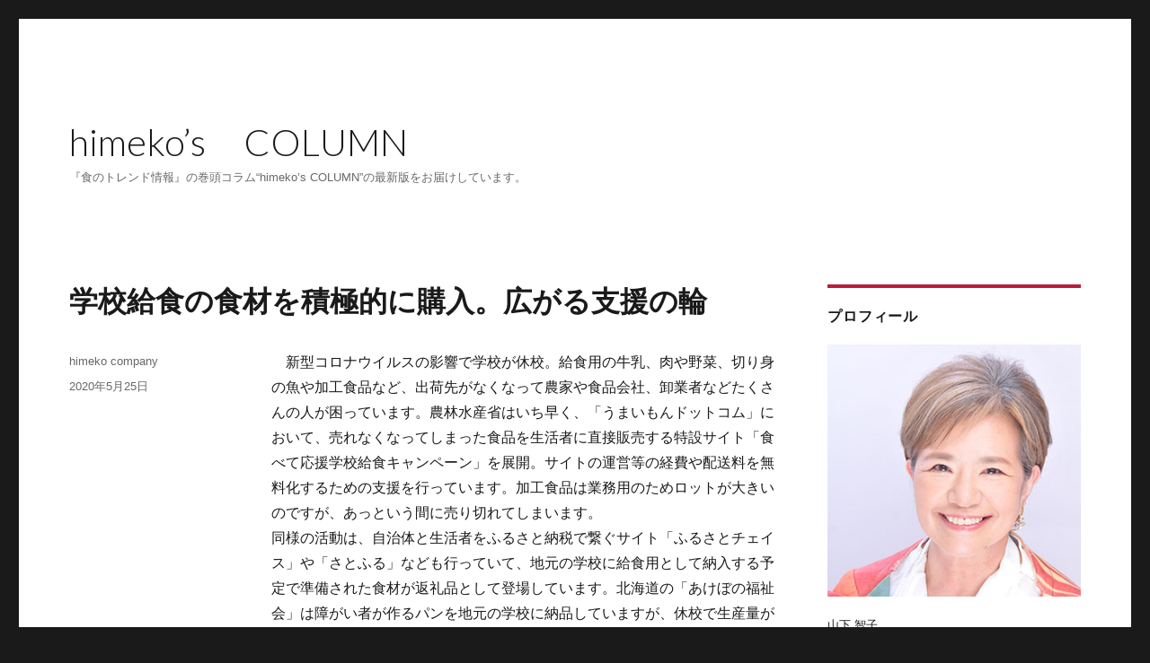

--- FILE ---
content_type: text/html; charset=UTF-8
request_url: https://himeko.co.jp/2020/05/25/766/
body_size: 22535
content:
<!DOCTYPE html>
<html lang="ja" class="no-js">
<head>
	<meta charset="UTF-8">
	<meta name="viewport" content="width=device-width, initial-scale=1">
	<link href="https://fonts.googleapis.com/css?family=Lato:100,300,400" rel="stylesheet">
	<script>(function(html){html.className = html.className.replace(/\bno-js\b/,'js')})(document.documentElement);</script>
<title>学校給食の食材を積極的に購入。広がる支援の輪 &#8211; himeko’s　COLUMN</title>
<meta name='robots' content='max-image-preview:large' />
<link rel='dns-prefetch' href='//www.googletagmanager.com' />
<link rel='dns-prefetch' href='//fonts.googleapis.com' />
<link rel='dns-prefetch' href='//s.w.org' />
<link rel="alternate" type="application/rss+xml" title="himeko’s　COLUMN &raquo; フィード" href="https://himeko.co.jp/feed/" />
<link rel="alternate" type="application/rss+xml" title="himeko’s　COLUMN &raquo; コメントフィード" href="https://himeko.co.jp/comments/feed/" />
		<script type="text/javascript">
			window._wpemojiSettings = {"baseUrl":"https:\/\/s.w.org\/images\/core\/emoji\/13.0.1\/72x72\/","ext":".png","svgUrl":"https:\/\/s.w.org\/images\/core\/emoji\/13.0.1\/svg\/","svgExt":".svg","source":{"concatemoji":"https:\/\/himeko.co.jp\/wp-includes\/js\/wp-emoji-release.min.js?ver=5.7.14"}};
			!function(e,a,t){var n,r,o,i=a.createElement("canvas"),p=i.getContext&&i.getContext("2d");function s(e,t){var a=String.fromCharCode;p.clearRect(0,0,i.width,i.height),p.fillText(a.apply(this,e),0,0);e=i.toDataURL();return p.clearRect(0,0,i.width,i.height),p.fillText(a.apply(this,t),0,0),e===i.toDataURL()}function c(e){var t=a.createElement("script");t.src=e,t.defer=t.type="text/javascript",a.getElementsByTagName("head")[0].appendChild(t)}for(o=Array("flag","emoji"),t.supports={everything:!0,everythingExceptFlag:!0},r=0;r<o.length;r++)t.supports[o[r]]=function(e){if(!p||!p.fillText)return!1;switch(p.textBaseline="top",p.font="600 32px Arial",e){case"flag":return s([127987,65039,8205,9895,65039],[127987,65039,8203,9895,65039])?!1:!s([55356,56826,55356,56819],[55356,56826,8203,55356,56819])&&!s([55356,57332,56128,56423,56128,56418,56128,56421,56128,56430,56128,56423,56128,56447],[55356,57332,8203,56128,56423,8203,56128,56418,8203,56128,56421,8203,56128,56430,8203,56128,56423,8203,56128,56447]);case"emoji":return!s([55357,56424,8205,55356,57212],[55357,56424,8203,55356,57212])}return!1}(o[r]),t.supports.everything=t.supports.everything&&t.supports[o[r]],"flag"!==o[r]&&(t.supports.everythingExceptFlag=t.supports.everythingExceptFlag&&t.supports[o[r]]);t.supports.everythingExceptFlag=t.supports.everythingExceptFlag&&!t.supports.flag,t.DOMReady=!1,t.readyCallback=function(){t.DOMReady=!0},t.supports.everything||(n=function(){t.readyCallback()},a.addEventListener?(a.addEventListener("DOMContentLoaded",n,!1),e.addEventListener("load",n,!1)):(e.attachEvent("onload",n),a.attachEvent("onreadystatechange",function(){"complete"===a.readyState&&t.readyCallback()})),(n=t.source||{}).concatemoji?c(n.concatemoji):n.wpemoji&&n.twemoji&&(c(n.twemoji),c(n.wpemoji)))}(window,document,window._wpemojiSettings);
		</script>
		<style type="text/css">
img.wp-smiley,
img.emoji {
	display: inline !important;
	border: none !important;
	box-shadow: none !important;
	height: 1em !important;
	width: 1em !important;
	margin: 0 .07em !important;
	vertical-align: -0.1em !important;
	background: none !important;
	padding: 0 !important;
}
</style>
	<link rel='stylesheet' id='wp-block-library-css'  href='https://himeko.co.jp/wp-includes/css/dist/block-library/style.min.css?ver=5.7.14' type='text/css' media='all' />
<link rel='stylesheet' id='twentysixteen-fonts-css'  href='https://fonts.googleapis.com/css?family=Merriweather%3A400%2C700%2C900%2C400italic%2C700italic%2C900italic%7CInconsolata%3A400&#038;subset=latin%2Clatin-ext' type='text/css' media='all' />
<link rel='stylesheet' id='genericons-css'  href='https://himeko.co.jp/wp-content/themes/twentysixteen/genericons/genericons.css?ver=3.4.1' type='text/css' media='all' />
<link rel='stylesheet' id='twentysixteen-style-css'  href='https://himeko.co.jp/wp-content/themes/himeko/style.css?ver=5.7.14' type='text/css' media='all' />
<!--[if lt IE 10]>
<link rel='stylesheet' id='twentysixteen-ie-css'  href='https://himeko.co.jp/wp-content/themes/twentysixteen/css/ie.css?ver=20160816' type='text/css' media='all' />
<![endif]-->
<!--[if lt IE 9]>
<link rel='stylesheet' id='twentysixteen-ie8-css'  href='https://himeko.co.jp/wp-content/themes/twentysixteen/css/ie8.css?ver=20160816' type='text/css' media='all' />
<![endif]-->
<!--[if lt IE 8]>
<link rel='stylesheet' id='twentysixteen-ie7-css'  href='https://himeko.co.jp/wp-content/themes/twentysixteen/css/ie7.css?ver=20160816' type='text/css' media='all' />
<![endif]-->
<!--[if lt IE 9]>
<script type='text/javascript' src='https://himeko.co.jp/wp-content/themes/twentysixteen/js/html5.js?ver=3.7.3' id='twentysixteen-html5-js'></script>
<![endif]-->
<script type='text/javascript' src='https://himeko.co.jp/wp-includes/js/jquery/jquery.min.js?ver=3.5.1' id='jquery-core-js'></script>
<script type='text/javascript' src='https://himeko.co.jp/wp-includes/js/jquery/jquery-migrate.min.js?ver=3.3.2' id='jquery-migrate-js'></script>
<script type='text/javascript' src='https://www.googletagmanager.com/gtag/js?id=UA-191170388-1' id='google_gtagjs-js' async></script>
<script type='text/javascript' id='google_gtagjs-js-after'>
window.dataLayer = window.dataLayer || [];function gtag(){dataLayer.push(arguments);}
gtag("js", new Date());
gtag("set", "developer_id.dZTNiMT", true);
gtag("config", "UA-191170388-1", {"anonymize_ip":true});
</script>
<link rel="https://api.w.org/" href="https://himeko.co.jp/wp-json/" /><link rel="alternate" type="application/json" href="https://himeko.co.jp/wp-json/wp/v2/posts/1112" /><link rel="EditURI" type="application/rsd+xml" title="RSD" href="https://himeko.co.jp/xmlrpc.php?rsd" />
<link rel="wlwmanifest" type="application/wlwmanifest+xml" href="https://himeko.co.jp/wp-includes/wlwmanifest.xml" /> 
<meta name="generator" content="WordPress 5.7.14" />
<link rel="canonical" href="https://himeko.co.jp/2020/05/25/766/" />
<link rel='shortlink' href='https://himeko.co.jp/?p=1112' />
<link rel="alternate" type="application/json+oembed" href="https://himeko.co.jp/wp-json/oembed/1.0/embed?url=https%3A%2F%2Fhimeko.co.jp%2F2020%2F05%2F25%2F766%2F" />
<link rel="alternate" type="text/xml+oembed" href="https://himeko.co.jp/wp-json/oembed/1.0/embed?url=https%3A%2F%2Fhimeko.co.jp%2F2020%2F05%2F25%2F766%2F&#038;format=xml" />
<meta name="generator" content="Site Kit by Google 1.28.0" />	<link rel="stylesheet" media="all" href="https://himeko.co.jp/wp-content/themes/himeko/default-style.css" />
</head>

<body class="post-template-default single single-post postid-1112 single-format-standard group-blog">
<div id="page" class="site">
	<div class="site-inner">
		<a class="skip-link screen-reader-text" href="#content">コンテンツへスキップ</a>

		<header id="masthead" class="site-header" role="banner">
			<div class="site-header-main">
				<div class="site-branding">
					
											<p class="site-title"><a href="https://himeko.co.jp/blog/" rel="home">himeko’s　COLUMN</a></p>
											<p class="site-description">『食のトレンド情報』の巻頭コラム“himeko’s COLUMN”の最新版をお届けしています。</p>
									</div><!-- .site-branding -->

							</div><!-- .site-header-main -->

					</header><!-- .site-header -->

		<div id="content" class="site-content">

<div id="primary" class="content-area">
	<main id="main" class="site-main" role="main">
		
<article id="post-1112" class="post-1112 post type-post status-publish format-standard hentry category-foodtrends">
	<header class="entry-header">
		<h1 class="entry-title">学校給食の食材を積極的に購入。広がる支援の輪</h1>	</header><!-- .entry-header -->

	
	
	<div class="entry-content">
		<p>　新型コロナウイルスの影響で学校が休校。給食用の牛乳、肉や野菜、切り身の魚や加工食品など、出荷先がなくなって農家や食品会社、卸業者などたくさんの人が困っています。農林水産省はいち早く、「うまいもんドットコム」において、売れなくなってしまった食品を生活者に直接販売する特設サイト「食べて応援学校給食キャンペーン」を展開。サイトの運営等の経費や配送料を無料化するための支援を行っています。加工食品は業務用のためロットが大きいのですが、あっという間に売り切れてしまいます。<br />
同様の活動は、自治体と生活者をふるさと納税で繋ぐサイト「ふるさとチェイス」や「さとふる」なども行っていて、地元の学校に給食用として納入する予定で準備された食材が返礼品として登場しています。北海道の「あけぼの福祉会」は障がい者が作るパンを地元の学校に納品していますが、休校で生産量が減少。そこで、「ふるさとチョイス」が3月、事業者の応援コーナーを開設すると、受注が増えて採算がとれるまでの状況になったといいます。同コーナーは4/23時点で376自治体、2099事業者の返礼品を掲載していて、ふるさと納税件数は1万件を超えたといいます。また東急電鉄のフリーペーパー「SALUS」もウェブを使い、都内の小学校の給食向けに江戸川区で栽培された小松菜の購入協力を呼び掛けています。一方、地元で愛される街のパン屋さん。給食向けに作ったパンを近隣の皆さんが積極的に購入するなど、小さな支援の輪もどんどん広がっています。</p>
	</div><!-- .entry-content -->

	<footer class="entry-footer">
		<span class="byline"><span class="author vcard"><span class="screen-reader-text">投稿者 </span> <a class="url fn n" href="https://himeko.co.jp/author/himeko_admin-author/">himeko company</a></span></span><span class="posted-on"><span class="screen-reader-text">投稿日: </span><a href="https://himeko.co.jp/2020/05/25/766/" rel="bookmark"><time class="entry-date published" datetime="2020-05-25T18:00:43+09:00">2020年5月25日</time><time class="updated" datetime="2020-05-21T10:09:45+09:00">2020年5月21日</time></a></span>			</footer><!-- .entry-footer -->
</article><!-- #post-## -->

	<nav class="navigation post-navigation" role="navigation" aria-label="投稿">
		<h2 class="screen-reader-text">投稿ナビゲーション</h2>
		<div class="nav-links"><div class="nav-previous"><a href="https://himeko.co.jp/2020/05/18/765/" rel="prev"><span class="meta-nav" aria-hidden="true">前</span> <span class="screen-reader-text">過去の投稿:</span> <span class="post-title">コロナで売れたもの、売れなくなったもの</span></a></div><div class="nav-next"><a href="https://himeko.co.jp/2020/06/01/767/" rel="next"><span class="meta-nav" aria-hidden="true">次</span> <span class="screen-reader-text">次の投稿:</span> <span class="post-title">移動制限で人手不足に。農業に大きな影響</span></a></div></div>
	</nav>
	</main><!-- .site-main -->

	
</div><!-- .content-area -->


	<aside id="secondary" class="sidebar widget-area" role="complementary">
		<section id="text-2" class="widget widget_text"><h2 class="widget-title">プロフィール</h2>			<div class="textwidget"><p><img style="margin-bottom:10px; display:block;" src="/wp-content/themes/himeko/images/company/ph-staff.jpg" alt=""></p>
<p>山下 智子<br />
女子栄養大学栄養学部卒。<br />
1988年、食業界のコンサルティングファーム<br />
「株式会社ひめこカンパニー」を設立、<br />
代表取締役に就任。女子栄養大学客員教授。</p>
</div>
		</section>
		<section id="recent-posts-2" class="widget widget_recent_entries">
		<h2 class="widget-title">最近の投稿</h2>
		<ul>
											<li>
					<a href="https://himeko.co.jp/2026/01/19/%e9%81%8e%e5%8e%bb%e3%81%ab%e3%82%82%e7%99%bb%e5%a0%b4%e3%81%97%e3%81%9f%e4%bb%8a%e5%b9%b4%e3%81%ae%e3%83%88%e3%83%ac%e3%83%b3%e3%83%89%e3%82%ad%e3%83%bc%e3%83%af%e3%83%bc%e3%83%89-1%ef%bc%bb%e6%bc%a2/">過去にも登場した今年のトレンドキーワード-1［漢方・薬膳］</a>
									</li>
											<li>
					<a href="https://himeko.co.jp/2026/01/13/%e3%82%b3%e3%83%b3%e3%83%ad%e3%81%a8%e3%82%aa%e3%83%bc%e3%83%96%e3%83%b3%e3%81%ae%e5%8f%96%e3%82%8a%e6%8f%9b%e3%81%88%e3%81%a7/">コンロとオーブンの取り換えで</a>
									</li>
											<li>
					<a href="https://himeko.co.jp/2026/01/05/2026%e5%b9%b4%e3%81%ae%e3%82%ad%e3%83%bc%e3%83%af%e3%83%bc%e3%83%89%e3%81%af%e3%80%8c%e8%87%aa%e5%88%86%e3%83%95%e3%82%a1%e3%83%bc%e3%82%b9%e3%83%88%e3%80%8d/">2026年のキーワードは「自分ファースト」</a>
									</li>
											<li>
					<a href="https://himeko.co.jp/2025/12/22/%e6%96%b0%e5%b7%bb%e9%ae%ad%e3%80%81%e7%a7%81%e3%81%ae%e4%bb%8a%e6%98%94%e7%89%a9%e8%aa%9e/">新巻鮭、私の今昔物語</a>
									</li>
											<li>
					<a href="https://himeko.co.jp/2025/12/15/%e7%94%ba%e4%b8%ad%e8%8f%af%e3%81%ae%e8%87%b3%e9%ab%98%e3%81%ae%e3%83%ab%e3%83%bc%e3%83%86%e3%82%a3%e3%83%b3/">町中華の至高のルーティン</a>
									</li>
					</ul>

		</section><section id="archives-2" class="widget widget_archive"><h2 class="widget-title">アーカイブ</h2>
			<ul>
					<li><a href='https://himeko.co.jp/2026/01/'>2026年1月</a></li>
	<li><a href='https://himeko.co.jp/2025/12/'>2025年12月</a></li>
	<li><a href='https://himeko.co.jp/2025/11/'>2025年11月</a></li>
	<li><a href='https://himeko.co.jp/2025/10/'>2025年10月</a></li>
	<li><a href='https://himeko.co.jp/2025/09/'>2025年9月</a></li>
	<li><a href='https://himeko.co.jp/2025/08/'>2025年8月</a></li>
	<li><a href='https://himeko.co.jp/2025/07/'>2025年7月</a></li>
	<li><a href='https://himeko.co.jp/2025/06/'>2025年6月</a></li>
	<li><a href='https://himeko.co.jp/2025/05/'>2025年5月</a></li>
	<li><a href='https://himeko.co.jp/2025/04/'>2025年4月</a></li>
	<li><a href='https://himeko.co.jp/2025/03/'>2025年3月</a></li>
	<li><a href='https://himeko.co.jp/2025/02/'>2025年2月</a></li>
	<li><a href='https://himeko.co.jp/2025/01/'>2025年1月</a></li>
	<li><a href='https://himeko.co.jp/2024/12/'>2024年12月</a></li>
	<li><a href='https://himeko.co.jp/2024/11/'>2024年11月</a></li>
	<li><a href='https://himeko.co.jp/2024/10/'>2024年10月</a></li>
	<li><a href='https://himeko.co.jp/2024/09/'>2024年9月</a></li>
	<li><a href='https://himeko.co.jp/2024/08/'>2024年8月</a></li>
	<li><a href='https://himeko.co.jp/2024/07/'>2024年7月</a></li>
	<li><a href='https://himeko.co.jp/2024/06/'>2024年6月</a></li>
	<li><a href='https://himeko.co.jp/2024/05/'>2024年5月</a></li>
	<li><a href='https://himeko.co.jp/2024/04/'>2024年4月</a></li>
	<li><a href='https://himeko.co.jp/2024/03/'>2024年3月</a></li>
	<li><a href='https://himeko.co.jp/2024/02/'>2024年2月</a></li>
	<li><a href='https://himeko.co.jp/2024/01/'>2024年1月</a></li>
	<li><a href='https://himeko.co.jp/2023/12/'>2023年12月</a></li>
	<li><a href='https://himeko.co.jp/2023/11/'>2023年11月</a></li>
	<li><a href='https://himeko.co.jp/2023/10/'>2023年10月</a></li>
	<li><a href='https://himeko.co.jp/2023/09/'>2023年9月</a></li>
	<li><a href='https://himeko.co.jp/2023/08/'>2023年8月</a></li>
	<li><a href='https://himeko.co.jp/2023/07/'>2023年7月</a></li>
	<li><a href='https://himeko.co.jp/2023/06/'>2023年6月</a></li>
	<li><a href='https://himeko.co.jp/2023/05/'>2023年5月</a></li>
	<li><a href='https://himeko.co.jp/2023/04/'>2023年4月</a></li>
	<li><a href='https://himeko.co.jp/2023/03/'>2023年3月</a></li>
	<li><a href='https://himeko.co.jp/2023/02/'>2023年2月</a></li>
	<li><a href='https://himeko.co.jp/2023/01/'>2023年1月</a></li>
	<li><a href='https://himeko.co.jp/2022/12/'>2022年12月</a></li>
	<li><a href='https://himeko.co.jp/2022/11/'>2022年11月</a></li>
	<li><a href='https://himeko.co.jp/2022/10/'>2022年10月</a></li>
	<li><a href='https://himeko.co.jp/2022/09/'>2022年9月</a></li>
	<li><a href='https://himeko.co.jp/2022/08/'>2022年8月</a></li>
	<li><a href='https://himeko.co.jp/2022/07/'>2022年7月</a></li>
	<li><a href='https://himeko.co.jp/2022/06/'>2022年6月</a></li>
	<li><a href='https://himeko.co.jp/2022/05/'>2022年5月</a></li>
	<li><a href='https://himeko.co.jp/2022/04/'>2022年4月</a></li>
	<li><a href='https://himeko.co.jp/2022/03/'>2022年3月</a></li>
	<li><a href='https://himeko.co.jp/2022/02/'>2022年2月</a></li>
	<li><a href='https://himeko.co.jp/2022/01/'>2022年1月</a></li>
	<li><a href='https://himeko.co.jp/2021/12/'>2021年12月</a></li>
	<li><a href='https://himeko.co.jp/2021/11/'>2021年11月</a></li>
	<li><a href='https://himeko.co.jp/2021/10/'>2021年10月</a></li>
	<li><a href='https://himeko.co.jp/2021/09/'>2021年9月</a></li>
	<li><a href='https://himeko.co.jp/2021/08/'>2021年8月</a></li>
	<li><a href='https://himeko.co.jp/2021/07/'>2021年7月</a></li>
	<li><a href='https://himeko.co.jp/2021/06/'>2021年6月</a></li>
	<li><a href='https://himeko.co.jp/2021/05/'>2021年5月</a></li>
	<li><a href='https://himeko.co.jp/2021/04/'>2021年4月</a></li>
	<li><a href='https://himeko.co.jp/2021/03/'>2021年3月</a></li>
	<li><a href='https://himeko.co.jp/2021/02/'>2021年2月</a></li>
	<li><a href='https://himeko.co.jp/2021/01/'>2021年1月</a></li>
	<li><a href='https://himeko.co.jp/2020/12/'>2020年12月</a></li>
	<li><a href='https://himeko.co.jp/2020/11/'>2020年11月</a></li>
	<li><a href='https://himeko.co.jp/2020/10/'>2020年10月</a></li>
	<li><a href='https://himeko.co.jp/2020/09/'>2020年9月</a></li>
	<li><a href='https://himeko.co.jp/2020/08/'>2020年8月</a></li>
	<li><a href='https://himeko.co.jp/2020/07/'>2020年7月</a></li>
	<li><a href='https://himeko.co.jp/2020/06/'>2020年6月</a></li>
	<li><a href='https://himeko.co.jp/2020/05/'>2020年5月</a></li>
	<li><a href='https://himeko.co.jp/2020/04/'>2020年4月</a></li>
	<li><a href='https://himeko.co.jp/2020/03/'>2020年3月</a></li>
	<li><a href='https://himeko.co.jp/2020/02/'>2020年2月</a></li>
	<li><a href='https://himeko.co.jp/2020/01/'>2020年1月</a></li>
	<li><a href='https://himeko.co.jp/2019/12/'>2019年12月</a></li>
	<li><a href='https://himeko.co.jp/2019/11/'>2019年11月</a></li>
	<li><a href='https://himeko.co.jp/2019/10/'>2019年10月</a></li>
	<li><a href='https://himeko.co.jp/2019/09/'>2019年9月</a></li>
	<li><a href='https://himeko.co.jp/2019/08/'>2019年8月</a></li>
	<li><a href='https://himeko.co.jp/2019/07/'>2019年7月</a></li>
	<li><a href='https://himeko.co.jp/2019/06/'>2019年6月</a></li>
	<li><a href='https://himeko.co.jp/2019/05/'>2019年5月</a></li>
	<li><a href='https://himeko.co.jp/2019/04/'>2019年4月</a></li>
	<li><a href='https://himeko.co.jp/2019/03/'>2019年3月</a></li>
	<li><a href='https://himeko.co.jp/2019/02/'>2019年2月</a></li>
	<li><a href='https://himeko.co.jp/2019/01/'>2019年1月</a></li>
	<li><a href='https://himeko.co.jp/2018/12/'>2018年12月</a></li>
	<li><a href='https://himeko.co.jp/2018/11/'>2018年11月</a></li>
	<li><a href='https://himeko.co.jp/2018/10/'>2018年10月</a></li>
	<li><a href='https://himeko.co.jp/2018/09/'>2018年9月</a></li>
	<li><a href='https://himeko.co.jp/2018/08/'>2018年8月</a></li>
	<li><a href='https://himeko.co.jp/2018/07/'>2018年7月</a></li>
	<li><a href='https://himeko.co.jp/2018/06/'>2018年6月</a></li>
	<li><a href='https://himeko.co.jp/2018/05/'>2018年5月</a></li>
	<li><a href='https://himeko.co.jp/2018/04/'>2018年4月</a></li>
	<li><a href='https://himeko.co.jp/2018/03/'>2018年3月</a></li>
	<li><a href='https://himeko.co.jp/2018/02/'>2018年2月</a></li>
	<li><a href='https://himeko.co.jp/2018/01/'>2018年1月</a></li>
	<li><a href='https://himeko.co.jp/2017/12/'>2017年12月</a></li>
	<li><a href='https://himeko.co.jp/2017/11/'>2017年11月</a></li>
	<li><a href='https://himeko.co.jp/2017/10/'>2017年10月</a></li>
	<li><a href='https://himeko.co.jp/2017/09/'>2017年9月</a></li>
	<li><a href='https://himeko.co.jp/2017/08/'>2017年8月</a></li>
	<li><a href='https://himeko.co.jp/2017/07/'>2017年7月</a></li>
	<li><a href='https://himeko.co.jp/2017/06/'>2017年6月</a></li>
	<li><a href='https://himeko.co.jp/2017/05/'>2017年5月</a></li>
	<li><a href='https://himeko.co.jp/2017/04/'>2017年4月</a></li>
	<li><a href='https://himeko.co.jp/2017/03/'>2017年3月</a></li>
	<li><a href='https://himeko.co.jp/2017/02/'>2017年2月</a></li>
	<li><a href='https://himeko.co.jp/2017/01/'>2017年1月</a></li>
	<li><a href='https://himeko.co.jp/2016/12/'>2016年12月</a></li>
	<li><a href='https://himeko.co.jp/2016/11/'>2016年11月</a></li>
	<li><a href='https://himeko.co.jp/2016/10/'>2016年10月</a></li>
	<li><a href='https://himeko.co.jp/2016/09/'>2016年9月</a></li>
	<li><a href='https://himeko.co.jp/2016/08/'>2016年8月</a></li>
			</ul>

			</section><section id="categories-2" class="widget widget_categories"><h2 class="widget-title">カテゴリー</h2>
			<ul>
					<li class="cat-item cat-item-1"><a href="https://himeko.co.jp/foodtrends/">食のトレンド</a>
</li>
			</ul>

			</section>	</aside><!-- .sidebar .widget-area -->

		</div><!-- .site-content -->

		<footer id="colophon" class="site-footer" role="contentinfo">
			
			
			<div class="site-info">
								<span>Copyright &copy; HIMEKO COMPANY Inc. All Rights Reserved.</span>

			</div><!-- .site-info -->
		</footer><!-- .site-footer -->
	</div><!-- .site-inner -->
</div><!-- .site -->

<script type='text/javascript' src='https://himeko.co.jp/wp-content/themes/twentysixteen/js/skip-link-focus-fix.js?ver=20160816' id='twentysixteen-skip-link-focus-fix-js'></script>
<script type='text/javascript' id='twentysixteen-script-js-extra'>
/* <![CDATA[ */
var screenReaderText = {"expand":"\u30b5\u30d6\u30e1\u30cb\u30e5\u30fc\u3092\u5c55\u958b","collapse":"\u30b5\u30d6\u30e1\u30cb\u30e5\u30fc\u3092\u9589\u3058\u308b"};
/* ]]> */
</script>
<script type='text/javascript' src='https://himeko.co.jp/wp-content/themes/twentysixteen/js/functions.js?ver=20160816' id='twentysixteen-script-js'></script>
<script type='text/javascript' src='https://himeko.co.jp/wp-includes/js/wp-embed.min.js?ver=5.7.14' id='wp-embed-js'></script>
</body>
</html>


--- FILE ---
content_type: text/css
request_url: https://himeko.co.jp/wp-content/themes/himeko/style.css?ver=5.7.14
body_size: 67
content:
/*
Theme Name: himeko
Template: twentysixteen
Version: 201608
*/


